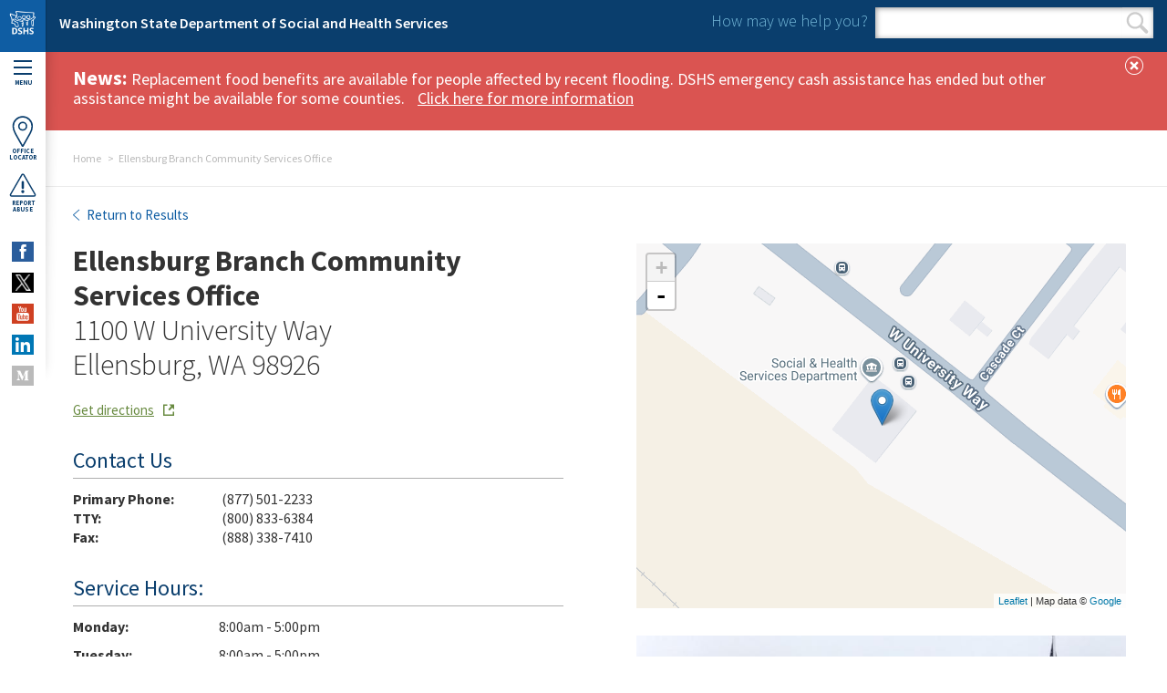

--- FILE ---
content_type: text/html; charset=utf-8
request_url: https://manuals.dshs.wa.gov/node/30069
body_size: 23623
content:
<!DOCTYPE html>
<!--[if lte IE 8]> <html class="ie8" xmlns="http://www.w3.org/1999/xhtml" lang="en" xml:lang="en" version="XHTML+RDFa 1.1" dir="ltr" prefix="content: http://purl.org/rss/1.0/modules/content/ dc: http://purl.org/dc/terms/ foaf: http://xmlns.com/foaf/0.1/ og: http://ogp.me/ns# rdfs: http://www.w3.org/2000/01/rdf-schema# sioc: http://rdfs.org/sioc/ns# sioct: http://rdfs.org/sioc/types# skos: http://www.w3.org/2004/02/skos/core# xsd: http://www.w3.org/2001/XMLSchema#"> <![endif]-->
<!--[if (gt IE 8)|!(IE)]><!--><html xmlns="http://www.w3.org/1999/xhtml" lang="en" xml:lang="en" version="XHTML+RDFa 1.1" dir="ltr" prefix="content: http://purl.org/rss/1.0/modules/content/ dc: http://purl.org/dc/terms/ foaf: http://xmlns.com/foaf/0.1/ og: http://ogp.me/ns# rdfs: http://www.w3.org/2000/01/rdf-schema# sioc: http://rdfs.org/sioc/ns# sioct: http://rdfs.org/sioc/types# skos: http://www.w3.org/2004/02/skos/core# xsd: http://www.w3.org/2001/XMLSchema#"> <!--<![endif]-->

<head profile="http://www.w3.org/1999/xhtml/vocab">
  <meta http-equiv="Content-Type" content="text/html; charset=utf-8" /><script type="text/javascript">(window.NREUM||(NREUM={})).init={ajax:{deny_list:["bam.nr-data.net"]},feature_flags:["soft_nav"]};(window.NREUM||(NREUM={})).loader_config={licenseKey:"NRJS-595d3388f4cbdcc440c",applicationID:"1100846724",browserID:"1120286558"};;/*! For license information please see nr-loader-rum-1.308.0.min.js.LICENSE.txt */
(()=>{var e,t,r={163:(e,t,r)=>{"use strict";r.d(t,{j:()=>E});var n=r(384),i=r(1741);var a=r(2555);r(860).K7.genericEvents;const s="experimental.resources",o="register",c=e=>{if(!e||"string"!=typeof e)return!1;try{document.createDocumentFragment().querySelector(e)}catch{return!1}return!0};var d=r(2614),u=r(944),l=r(8122);const f="[data-nr-mask]",g=e=>(0,l.a)(e,(()=>{const e={feature_flags:[],experimental:{allow_registered_children:!1,resources:!1},mask_selector:"*",block_selector:"[data-nr-block]",mask_input_options:{color:!1,date:!1,"datetime-local":!1,email:!1,month:!1,number:!1,range:!1,search:!1,tel:!1,text:!1,time:!1,url:!1,week:!1,textarea:!1,select:!1,password:!0}};return{ajax:{deny_list:void 0,block_internal:!0,enabled:!0,autoStart:!0},api:{get allow_registered_children(){return e.feature_flags.includes(o)||e.experimental.allow_registered_children},set allow_registered_children(t){e.experimental.allow_registered_children=t},duplicate_registered_data:!1},browser_consent_mode:{enabled:!1},distributed_tracing:{enabled:void 0,exclude_newrelic_header:void 0,cors_use_newrelic_header:void 0,cors_use_tracecontext_headers:void 0,allowed_origins:void 0},get feature_flags(){return e.feature_flags},set feature_flags(t){e.feature_flags=t},generic_events:{enabled:!0,autoStart:!0},harvest:{interval:30},jserrors:{enabled:!0,autoStart:!0},logging:{enabled:!0,autoStart:!0},metrics:{enabled:!0,autoStart:!0},obfuscate:void 0,page_action:{enabled:!0},page_view_event:{enabled:!0,autoStart:!0},page_view_timing:{enabled:!0,autoStart:!0},performance:{capture_marks:!1,capture_measures:!1,capture_detail:!0,resources:{get enabled(){return e.feature_flags.includes(s)||e.experimental.resources},set enabled(t){e.experimental.resources=t},asset_types:[],first_party_domains:[],ignore_newrelic:!0}},privacy:{cookies_enabled:!0},proxy:{assets:void 0,beacon:void 0},session:{expiresMs:d.wk,inactiveMs:d.BB},session_replay:{autoStart:!0,enabled:!1,preload:!1,sampling_rate:10,error_sampling_rate:100,collect_fonts:!1,inline_images:!1,fix_stylesheets:!0,mask_all_inputs:!0,get mask_text_selector(){return e.mask_selector},set mask_text_selector(t){c(t)?e.mask_selector="".concat(t,",").concat(f):""===t||null===t?e.mask_selector=f:(0,u.R)(5,t)},get block_class(){return"nr-block"},get ignore_class(){return"nr-ignore"},get mask_text_class(){return"nr-mask"},get block_selector(){return e.block_selector},set block_selector(t){c(t)?e.block_selector+=",".concat(t):""!==t&&(0,u.R)(6,t)},get mask_input_options(){return e.mask_input_options},set mask_input_options(t){t&&"object"==typeof t?e.mask_input_options={...t,password:!0}:(0,u.R)(7,t)}},session_trace:{enabled:!0,autoStart:!0},soft_navigations:{enabled:!0,autoStart:!0},spa:{enabled:!0,autoStart:!0},ssl:void 0,user_actions:{enabled:!0,elementAttributes:["id","className","tagName","type"]}}})());var p=r(6154),m=r(9324);let h=0;const v={buildEnv:m.F3,distMethod:m.Xs,version:m.xv,originTime:p.WN},b={consented:!1},y={appMetadata:{},get consented(){return this.session?.state?.consent||b.consented},set consented(e){b.consented=e},customTransaction:void 0,denyList:void 0,disabled:!1,harvester:void 0,isolatedBacklog:!1,isRecording:!1,loaderType:void 0,maxBytes:3e4,obfuscator:void 0,onerror:void 0,ptid:void 0,releaseIds:{},session:void 0,timeKeeper:void 0,registeredEntities:[],jsAttributesMetadata:{bytes:0},get harvestCount(){return++h}},_=e=>{const t=(0,l.a)(e,y),r=Object.keys(v).reduce((e,t)=>(e[t]={value:v[t],writable:!1,configurable:!0,enumerable:!0},e),{});return Object.defineProperties(t,r)};var w=r(5701);const x=e=>{const t=e.startsWith("http");e+="/",r.p=t?e:"https://"+e};var R=r(7836),k=r(3241);const A={accountID:void 0,trustKey:void 0,agentID:void 0,licenseKey:void 0,applicationID:void 0,xpid:void 0},S=e=>(0,l.a)(e,A),T=new Set;function E(e,t={},r,s){let{init:o,info:c,loader_config:d,runtime:u={},exposed:l=!0}=t;if(!c){const e=(0,n.pV)();o=e.init,c=e.info,d=e.loader_config}e.init=g(o||{}),e.loader_config=S(d||{}),c.jsAttributes??={},p.bv&&(c.jsAttributes.isWorker=!0),e.info=(0,a.D)(c);const f=e.init,m=[c.beacon,c.errorBeacon];T.has(e.agentIdentifier)||(f.proxy.assets&&(x(f.proxy.assets),m.push(f.proxy.assets)),f.proxy.beacon&&m.push(f.proxy.beacon),e.beacons=[...m],function(e){const t=(0,n.pV)();Object.getOwnPropertyNames(i.W.prototype).forEach(r=>{const n=i.W.prototype[r];if("function"!=typeof n||"constructor"===n)return;let a=t[r];e[r]&&!1!==e.exposed&&"micro-agent"!==e.runtime?.loaderType&&(t[r]=(...t)=>{const n=e[r](...t);return a?a(...t):n})})}(e),(0,n.US)("activatedFeatures",w.B)),u.denyList=[...f.ajax.deny_list||[],...f.ajax.block_internal?m:[]],u.ptid=e.agentIdentifier,u.loaderType=r,e.runtime=_(u),T.has(e.agentIdentifier)||(e.ee=R.ee.get(e.agentIdentifier),e.exposed=l,(0,k.W)({agentIdentifier:e.agentIdentifier,drained:!!w.B?.[e.agentIdentifier],type:"lifecycle",name:"initialize",feature:void 0,data:e.config})),T.add(e.agentIdentifier)}},384:(e,t,r)=>{"use strict";r.d(t,{NT:()=>s,US:()=>u,Zm:()=>o,bQ:()=>d,dV:()=>c,pV:()=>l});var n=r(6154),i=r(1863),a=r(1910);const s={beacon:"bam.nr-data.net",errorBeacon:"bam.nr-data.net"};function o(){return n.gm.NREUM||(n.gm.NREUM={}),void 0===n.gm.newrelic&&(n.gm.newrelic=n.gm.NREUM),n.gm.NREUM}function c(){let e=o();return e.o||(e.o={ST:n.gm.setTimeout,SI:n.gm.setImmediate||n.gm.setInterval,CT:n.gm.clearTimeout,XHR:n.gm.XMLHttpRequest,REQ:n.gm.Request,EV:n.gm.Event,PR:n.gm.Promise,MO:n.gm.MutationObserver,FETCH:n.gm.fetch,WS:n.gm.WebSocket},(0,a.i)(...Object.values(e.o))),e}function d(e,t){let r=o();r.initializedAgents??={},t.initializedAt={ms:(0,i.t)(),date:new Date},r.initializedAgents[e]=t}function u(e,t){o()[e]=t}function l(){return function(){let e=o();const t=e.info||{};e.info={beacon:s.beacon,errorBeacon:s.errorBeacon,...t}}(),function(){let e=o();const t=e.init||{};e.init={...t}}(),c(),function(){let e=o();const t=e.loader_config||{};e.loader_config={...t}}(),o()}},782:(e,t,r)=>{"use strict";r.d(t,{T:()=>n});const n=r(860).K7.pageViewTiming},860:(e,t,r)=>{"use strict";r.d(t,{$J:()=>u,K7:()=>c,P3:()=>d,XX:()=>i,Yy:()=>o,df:()=>a,qY:()=>n,v4:()=>s});const n="events",i="jserrors",a="browser/blobs",s="rum",o="browser/logs",c={ajax:"ajax",genericEvents:"generic_events",jserrors:i,logging:"logging",metrics:"metrics",pageAction:"page_action",pageViewEvent:"page_view_event",pageViewTiming:"page_view_timing",sessionReplay:"session_replay",sessionTrace:"session_trace",softNav:"soft_navigations",spa:"spa"},d={[c.pageViewEvent]:1,[c.pageViewTiming]:2,[c.metrics]:3,[c.jserrors]:4,[c.spa]:5,[c.ajax]:6,[c.sessionTrace]:7,[c.softNav]:8,[c.sessionReplay]:9,[c.logging]:10,[c.genericEvents]:11},u={[c.pageViewEvent]:s,[c.pageViewTiming]:n,[c.ajax]:n,[c.spa]:n,[c.softNav]:n,[c.metrics]:i,[c.jserrors]:i,[c.sessionTrace]:a,[c.sessionReplay]:a,[c.logging]:o,[c.genericEvents]:"ins"}},944:(e,t,r)=>{"use strict";r.d(t,{R:()=>i});var n=r(3241);function i(e,t){"function"==typeof console.debug&&(console.debug("New Relic Warning: https://github.com/newrelic/newrelic-browser-agent/blob/main/docs/warning-codes.md#".concat(e),t),(0,n.W)({agentIdentifier:null,drained:null,type:"data",name:"warn",feature:"warn",data:{code:e,secondary:t}}))}},1687:(e,t,r)=>{"use strict";r.d(t,{Ak:()=>d,Ze:()=>f,x3:()=>u});var n=r(3241),i=r(7836),a=r(3606),s=r(860),o=r(2646);const c={};function d(e,t){const r={staged:!1,priority:s.P3[t]||0};l(e),c[e].get(t)||c[e].set(t,r)}function u(e,t){e&&c[e]&&(c[e].get(t)&&c[e].delete(t),p(e,t,!1),c[e].size&&g(e))}function l(e){if(!e)throw new Error("agentIdentifier required");c[e]||(c[e]=new Map)}function f(e="",t="feature",r=!1){if(l(e),!e||!c[e].get(t)||r)return p(e,t);c[e].get(t).staged=!0,g(e)}function g(e){const t=Array.from(c[e]);t.every(([e,t])=>t.staged)&&(t.sort((e,t)=>e[1].priority-t[1].priority),t.forEach(([t])=>{c[e].delete(t),p(e,t)}))}function p(e,t,r=!0){const s=e?i.ee.get(e):i.ee,c=a.i.handlers;if(!s.aborted&&s.backlog&&c){if((0,n.W)({agentIdentifier:e,type:"lifecycle",name:"drain",feature:t}),r){const e=s.backlog[t],r=c[t];if(r){for(let t=0;e&&t<e.length;++t)m(e[t],r);Object.entries(r).forEach(([e,t])=>{Object.values(t||{}).forEach(t=>{t[0]?.on&&t[0]?.context()instanceof o.y&&t[0].on(e,t[1])})})}}s.isolatedBacklog||delete c[t],s.backlog[t]=null,s.emit("drain-"+t,[])}}function m(e,t){var r=e[1];Object.values(t[r]||{}).forEach(t=>{var r=e[0];if(t[0]===r){var n=t[1],i=e[3],a=e[2];n.apply(i,a)}})}},1738:(e,t,r)=>{"use strict";r.d(t,{U:()=>g,Y:()=>f});var n=r(3241),i=r(9908),a=r(1863),s=r(944),o=r(5701),c=r(3969),d=r(8362),u=r(860),l=r(4261);function f(e,t,r,a){const f=a||r;!f||f[e]&&f[e]!==d.d.prototype[e]||(f[e]=function(){(0,i.p)(c.xV,["API/"+e+"/called"],void 0,u.K7.metrics,r.ee),(0,n.W)({agentIdentifier:r.agentIdentifier,drained:!!o.B?.[r.agentIdentifier],type:"data",name:"api",feature:l.Pl+e,data:{}});try{return t.apply(this,arguments)}catch(e){(0,s.R)(23,e)}})}function g(e,t,r,n,s){const o=e.info;null===r?delete o.jsAttributes[t]:o.jsAttributes[t]=r,(s||null===r)&&(0,i.p)(l.Pl+n,[(0,a.t)(),t,r],void 0,"session",e.ee)}},1741:(e,t,r)=>{"use strict";r.d(t,{W:()=>a});var n=r(944),i=r(4261);class a{#e(e,...t){if(this[e]!==a.prototype[e])return this[e](...t);(0,n.R)(35,e)}addPageAction(e,t){return this.#e(i.hG,e,t)}register(e){return this.#e(i.eY,e)}recordCustomEvent(e,t){return this.#e(i.fF,e,t)}setPageViewName(e,t){return this.#e(i.Fw,e,t)}setCustomAttribute(e,t,r){return this.#e(i.cD,e,t,r)}noticeError(e,t){return this.#e(i.o5,e,t)}setUserId(e,t=!1){return this.#e(i.Dl,e,t)}setApplicationVersion(e){return this.#e(i.nb,e)}setErrorHandler(e){return this.#e(i.bt,e)}addRelease(e,t){return this.#e(i.k6,e,t)}log(e,t){return this.#e(i.$9,e,t)}start(){return this.#e(i.d3)}finished(e){return this.#e(i.BL,e)}recordReplay(){return this.#e(i.CH)}pauseReplay(){return this.#e(i.Tb)}addToTrace(e){return this.#e(i.U2,e)}setCurrentRouteName(e){return this.#e(i.PA,e)}interaction(e){return this.#e(i.dT,e)}wrapLogger(e,t,r){return this.#e(i.Wb,e,t,r)}measure(e,t){return this.#e(i.V1,e,t)}consent(e){return this.#e(i.Pv,e)}}},1863:(e,t,r)=>{"use strict";function n(){return Math.floor(performance.now())}r.d(t,{t:()=>n})},1910:(e,t,r)=>{"use strict";r.d(t,{i:()=>a});var n=r(944);const i=new Map;function a(...e){return e.every(e=>{if(i.has(e))return i.get(e);const t="function"==typeof e?e.toString():"",r=t.includes("[native code]"),a=t.includes("nrWrapper");return r||a||(0,n.R)(64,e?.name||t),i.set(e,r),r})}},2555:(e,t,r)=>{"use strict";r.d(t,{D:()=>o,f:()=>s});var n=r(384),i=r(8122);const a={beacon:n.NT.beacon,errorBeacon:n.NT.errorBeacon,licenseKey:void 0,applicationID:void 0,sa:void 0,queueTime:void 0,applicationTime:void 0,ttGuid:void 0,user:void 0,account:void 0,product:void 0,extra:void 0,jsAttributes:{},userAttributes:void 0,atts:void 0,transactionName:void 0,tNamePlain:void 0};function s(e){try{return!!e.licenseKey&&!!e.errorBeacon&&!!e.applicationID}catch(e){return!1}}const o=e=>(0,i.a)(e,a)},2614:(e,t,r)=>{"use strict";r.d(t,{BB:()=>s,H3:()=>n,g:()=>d,iL:()=>c,tS:()=>o,uh:()=>i,wk:()=>a});const n="NRBA",i="SESSION",a=144e5,s=18e5,o={STARTED:"session-started",PAUSE:"session-pause",RESET:"session-reset",RESUME:"session-resume",UPDATE:"session-update"},c={SAME_TAB:"same-tab",CROSS_TAB:"cross-tab"},d={OFF:0,FULL:1,ERROR:2}},2646:(e,t,r)=>{"use strict";r.d(t,{y:()=>n});class n{constructor(e){this.contextId=e}}},2843:(e,t,r)=>{"use strict";r.d(t,{G:()=>a,u:()=>i});var n=r(3878);function i(e,t=!1,r,i){(0,n.DD)("visibilitychange",function(){if(t)return void("hidden"===document.visibilityState&&e());e(document.visibilityState)},r,i)}function a(e,t,r){(0,n.sp)("pagehide",e,t,r)}},3241:(e,t,r)=>{"use strict";r.d(t,{W:()=>a});var n=r(6154);const i="newrelic";function a(e={}){try{n.gm.dispatchEvent(new CustomEvent(i,{detail:e}))}catch(e){}}},3606:(e,t,r)=>{"use strict";r.d(t,{i:()=>a});var n=r(9908);a.on=s;var i=a.handlers={};function a(e,t,r,a){s(a||n.d,i,e,t,r)}function s(e,t,r,i,a){a||(a="feature"),e||(e=n.d);var s=t[a]=t[a]||{};(s[r]=s[r]||[]).push([e,i])}},3878:(e,t,r)=>{"use strict";function n(e,t){return{capture:e,passive:!1,signal:t}}function i(e,t,r=!1,i){window.addEventListener(e,t,n(r,i))}function a(e,t,r=!1,i){document.addEventListener(e,t,n(r,i))}r.d(t,{DD:()=>a,jT:()=>n,sp:()=>i})},3969:(e,t,r)=>{"use strict";r.d(t,{TZ:()=>n,XG:()=>o,rs:()=>i,xV:()=>s,z_:()=>a});const n=r(860).K7.metrics,i="sm",a="cm",s="storeSupportabilityMetrics",o="storeEventMetrics"},4234:(e,t,r)=>{"use strict";r.d(t,{W:()=>a});var n=r(7836),i=r(1687);class a{constructor(e,t){this.agentIdentifier=e,this.ee=n.ee.get(e),this.featureName=t,this.blocked=!1}deregisterDrain(){(0,i.x3)(this.agentIdentifier,this.featureName)}}},4261:(e,t,r)=>{"use strict";r.d(t,{$9:()=>d,BL:()=>o,CH:()=>g,Dl:()=>_,Fw:()=>y,PA:()=>h,Pl:()=>n,Pv:()=>k,Tb:()=>l,U2:()=>a,V1:()=>R,Wb:()=>x,bt:()=>b,cD:()=>v,d3:()=>w,dT:()=>c,eY:()=>p,fF:()=>f,hG:()=>i,k6:()=>s,nb:()=>m,o5:()=>u});const n="api-",i="addPageAction",a="addToTrace",s="addRelease",o="finished",c="interaction",d="log",u="noticeError",l="pauseReplay",f="recordCustomEvent",g="recordReplay",p="register",m="setApplicationVersion",h="setCurrentRouteName",v="setCustomAttribute",b="setErrorHandler",y="setPageViewName",_="setUserId",w="start",x="wrapLogger",R="measure",k="consent"},5289:(e,t,r)=>{"use strict";r.d(t,{GG:()=>s,Qr:()=>c,sB:()=>o});var n=r(3878),i=r(6389);function a(){return"undefined"==typeof document||"complete"===document.readyState}function s(e,t){if(a())return e();const r=(0,i.J)(e),s=setInterval(()=>{a()&&(clearInterval(s),r())},500);(0,n.sp)("load",r,t)}function o(e){if(a())return e();(0,n.DD)("DOMContentLoaded",e)}function c(e){if(a())return e();(0,n.sp)("popstate",e)}},5607:(e,t,r)=>{"use strict";r.d(t,{W:()=>n});const n=(0,r(9566).bz)()},5701:(e,t,r)=>{"use strict";r.d(t,{B:()=>a,t:()=>s});var n=r(3241);const i=new Set,a={};function s(e,t){const r=t.agentIdentifier;a[r]??={},e&&"object"==typeof e&&(i.has(r)||(t.ee.emit("rumresp",[e]),a[r]=e,i.add(r),(0,n.W)({agentIdentifier:r,loaded:!0,drained:!0,type:"lifecycle",name:"load",feature:void 0,data:e})))}},6154:(e,t,r)=>{"use strict";r.d(t,{OF:()=>c,RI:()=>i,WN:()=>u,bv:()=>a,eN:()=>l,gm:()=>s,mw:()=>o,sb:()=>d});var n=r(1863);const i="undefined"!=typeof window&&!!window.document,a="undefined"!=typeof WorkerGlobalScope&&("undefined"!=typeof self&&self instanceof WorkerGlobalScope&&self.navigator instanceof WorkerNavigator||"undefined"!=typeof globalThis&&globalThis instanceof WorkerGlobalScope&&globalThis.navigator instanceof WorkerNavigator),s=i?window:"undefined"!=typeof WorkerGlobalScope&&("undefined"!=typeof self&&self instanceof WorkerGlobalScope&&self||"undefined"!=typeof globalThis&&globalThis instanceof WorkerGlobalScope&&globalThis),o=Boolean("hidden"===s?.document?.visibilityState),c=/iPad|iPhone|iPod/.test(s.navigator?.userAgent),d=c&&"undefined"==typeof SharedWorker,u=((()=>{const e=s.navigator?.userAgent?.match(/Firefox[/\s](\d+\.\d+)/);Array.isArray(e)&&e.length>=2&&e[1]})(),Date.now()-(0,n.t)()),l=()=>"undefined"!=typeof PerformanceNavigationTiming&&s?.performance?.getEntriesByType("navigation")?.[0]?.responseStart},6389:(e,t,r)=>{"use strict";function n(e,t=500,r={}){const n=r?.leading||!1;let i;return(...r)=>{n&&void 0===i&&(e.apply(this,r),i=setTimeout(()=>{i=clearTimeout(i)},t)),n||(clearTimeout(i),i=setTimeout(()=>{e.apply(this,r)},t))}}function i(e){let t=!1;return(...r)=>{t||(t=!0,e.apply(this,r))}}r.d(t,{J:()=>i,s:()=>n})},6630:(e,t,r)=>{"use strict";r.d(t,{T:()=>n});const n=r(860).K7.pageViewEvent},7699:(e,t,r)=>{"use strict";r.d(t,{It:()=>a,KC:()=>o,No:()=>i,qh:()=>s});var n=r(860);const i=16e3,a=1e6,s="SESSION_ERROR",o={[n.K7.logging]:!0,[n.K7.genericEvents]:!1,[n.K7.jserrors]:!1,[n.K7.ajax]:!1}},7836:(e,t,r)=>{"use strict";r.d(t,{P:()=>o,ee:()=>c});var n=r(384),i=r(8990),a=r(2646),s=r(5607);const o="nr@context:".concat(s.W),c=function e(t,r){var n={},s={},u={},l=!1;try{l=16===r.length&&d.initializedAgents?.[r]?.runtime.isolatedBacklog}catch(e){}var f={on:p,addEventListener:p,removeEventListener:function(e,t){var r=n[e];if(!r)return;for(var i=0;i<r.length;i++)r[i]===t&&r.splice(i,1)},emit:function(e,r,n,i,a){!1!==a&&(a=!0);if(c.aborted&&!i)return;t&&a&&t.emit(e,r,n);var o=g(n);m(e).forEach(e=>{e.apply(o,r)});var d=v()[s[e]];d&&d.push([f,e,r,o]);return o},get:h,listeners:m,context:g,buffer:function(e,t){const r=v();if(t=t||"feature",f.aborted)return;Object.entries(e||{}).forEach(([e,n])=>{s[n]=t,t in r||(r[t]=[])})},abort:function(){f._aborted=!0,Object.keys(f.backlog).forEach(e=>{delete f.backlog[e]})},isBuffering:function(e){return!!v()[s[e]]},debugId:r,backlog:l?{}:t&&"object"==typeof t.backlog?t.backlog:{},isolatedBacklog:l};return Object.defineProperty(f,"aborted",{get:()=>{let e=f._aborted||!1;return e||(t&&(e=t.aborted),e)}}),f;function g(e){return e&&e instanceof a.y?e:e?(0,i.I)(e,o,()=>new a.y(o)):new a.y(o)}function p(e,t){n[e]=m(e).concat(t)}function m(e){return n[e]||[]}function h(t){return u[t]=u[t]||e(f,t)}function v(){return f.backlog}}(void 0,"globalEE"),d=(0,n.Zm)();d.ee||(d.ee=c)},8122:(e,t,r)=>{"use strict";r.d(t,{a:()=>i});var n=r(944);function i(e,t){try{if(!e||"object"!=typeof e)return(0,n.R)(3);if(!t||"object"!=typeof t)return(0,n.R)(4);const r=Object.create(Object.getPrototypeOf(t),Object.getOwnPropertyDescriptors(t)),a=0===Object.keys(r).length?e:r;for(let s in a)if(void 0!==e[s])try{if(null===e[s]){r[s]=null;continue}Array.isArray(e[s])&&Array.isArray(t[s])?r[s]=Array.from(new Set([...e[s],...t[s]])):"object"==typeof e[s]&&"object"==typeof t[s]?r[s]=i(e[s],t[s]):r[s]=e[s]}catch(e){r[s]||(0,n.R)(1,e)}return r}catch(e){(0,n.R)(2,e)}}},8362:(e,t,r)=>{"use strict";r.d(t,{d:()=>a});var n=r(9566),i=r(1741);class a extends i.W{agentIdentifier=(0,n.LA)(16)}},8374:(e,t,r)=>{r.nc=(()=>{try{return document?.currentScript?.nonce}catch(e){}return""})()},8990:(e,t,r)=>{"use strict";r.d(t,{I:()=>i});var n=Object.prototype.hasOwnProperty;function i(e,t,r){if(n.call(e,t))return e[t];var i=r();if(Object.defineProperty&&Object.keys)try{return Object.defineProperty(e,t,{value:i,writable:!0,enumerable:!1}),i}catch(e){}return e[t]=i,i}},9324:(e,t,r)=>{"use strict";r.d(t,{F3:()=>i,Xs:()=>a,xv:()=>n});const n="1.308.0",i="PROD",a="CDN"},9566:(e,t,r)=>{"use strict";r.d(t,{LA:()=>o,bz:()=>s});var n=r(6154);const i="xxxxxxxx-xxxx-4xxx-yxxx-xxxxxxxxxxxx";function a(e,t){return e?15&e[t]:16*Math.random()|0}function s(){const e=n.gm?.crypto||n.gm?.msCrypto;let t,r=0;return e&&e.getRandomValues&&(t=e.getRandomValues(new Uint8Array(30))),i.split("").map(e=>"x"===e?a(t,r++).toString(16):"y"===e?(3&a()|8).toString(16):e).join("")}function o(e){const t=n.gm?.crypto||n.gm?.msCrypto;let r,i=0;t&&t.getRandomValues&&(r=t.getRandomValues(new Uint8Array(e)));const s=[];for(var o=0;o<e;o++)s.push(a(r,i++).toString(16));return s.join("")}},9908:(e,t,r)=>{"use strict";r.d(t,{d:()=>n,p:()=>i});var n=r(7836).ee.get("handle");function i(e,t,r,i,a){a?(a.buffer([e],i),a.emit(e,t,r)):(n.buffer([e],i),n.emit(e,t,r))}}},n={};function i(e){var t=n[e];if(void 0!==t)return t.exports;var a=n[e]={exports:{}};return r[e](a,a.exports,i),a.exports}i.m=r,i.d=(e,t)=>{for(var r in t)i.o(t,r)&&!i.o(e,r)&&Object.defineProperty(e,r,{enumerable:!0,get:t[r]})},i.f={},i.e=e=>Promise.all(Object.keys(i.f).reduce((t,r)=>(i.f[r](e,t),t),[])),i.u=e=>"nr-rum-1.308.0.min.js",i.o=(e,t)=>Object.prototype.hasOwnProperty.call(e,t),e={},t="NRBA-1.308.0.PROD:",i.l=(r,n,a,s)=>{if(e[r])e[r].push(n);else{var o,c;if(void 0!==a)for(var d=document.getElementsByTagName("script"),u=0;u<d.length;u++){var l=d[u];if(l.getAttribute("src")==r||l.getAttribute("data-webpack")==t+a){o=l;break}}if(!o){c=!0;var f={296:"sha512-+MIMDsOcckGXa1EdWHqFNv7P+JUkd5kQwCBr3KE6uCvnsBNUrdSt4a/3/L4j4TxtnaMNjHpza2/erNQbpacJQA=="};(o=document.createElement("script")).charset="utf-8",i.nc&&o.setAttribute("nonce",i.nc),o.setAttribute("data-webpack",t+a),o.src=r,0!==o.src.indexOf(window.location.origin+"/")&&(o.crossOrigin="anonymous"),f[s]&&(o.integrity=f[s])}e[r]=[n];var g=(t,n)=>{o.onerror=o.onload=null,clearTimeout(p);var i=e[r];if(delete e[r],o.parentNode&&o.parentNode.removeChild(o),i&&i.forEach(e=>e(n)),t)return t(n)},p=setTimeout(g.bind(null,void 0,{type:"timeout",target:o}),12e4);o.onerror=g.bind(null,o.onerror),o.onload=g.bind(null,o.onload),c&&document.head.appendChild(o)}},i.r=e=>{"undefined"!=typeof Symbol&&Symbol.toStringTag&&Object.defineProperty(e,Symbol.toStringTag,{value:"Module"}),Object.defineProperty(e,"__esModule",{value:!0})},i.p="https://js-agent.newrelic.com/",(()=>{var e={374:0,840:0};i.f.j=(t,r)=>{var n=i.o(e,t)?e[t]:void 0;if(0!==n)if(n)r.push(n[2]);else{var a=new Promise((r,i)=>n=e[t]=[r,i]);r.push(n[2]=a);var s=i.p+i.u(t),o=new Error;i.l(s,r=>{if(i.o(e,t)&&(0!==(n=e[t])&&(e[t]=void 0),n)){var a=r&&("load"===r.type?"missing":r.type),s=r&&r.target&&r.target.src;o.message="Loading chunk "+t+" failed: ("+a+": "+s+")",o.name="ChunkLoadError",o.type=a,o.request=s,n[1](o)}},"chunk-"+t,t)}};var t=(t,r)=>{var n,a,[s,o,c]=r,d=0;if(s.some(t=>0!==e[t])){for(n in o)i.o(o,n)&&(i.m[n]=o[n]);if(c)c(i)}for(t&&t(r);d<s.length;d++)a=s[d],i.o(e,a)&&e[a]&&e[a][0](),e[a]=0},r=self["webpackChunk:NRBA-1.308.0.PROD"]=self["webpackChunk:NRBA-1.308.0.PROD"]||[];r.forEach(t.bind(null,0)),r.push=t.bind(null,r.push.bind(r))})(),(()=>{"use strict";i(8374);var e=i(8362),t=i(860);const r=Object.values(t.K7);var n=i(163);var a=i(9908),s=i(1863),o=i(4261),c=i(1738);var d=i(1687),u=i(4234),l=i(5289),f=i(6154),g=i(944),p=i(384);const m=e=>f.RI&&!0===e?.privacy.cookies_enabled;function h(e){return!!(0,p.dV)().o.MO&&m(e)&&!0===e?.session_trace.enabled}var v=i(6389),b=i(7699);class y extends u.W{constructor(e,t){super(e.agentIdentifier,t),this.agentRef=e,this.abortHandler=void 0,this.featAggregate=void 0,this.loadedSuccessfully=void 0,this.onAggregateImported=new Promise(e=>{this.loadedSuccessfully=e}),this.deferred=Promise.resolve(),!1===e.init[this.featureName].autoStart?this.deferred=new Promise((t,r)=>{this.ee.on("manual-start-all",(0,v.J)(()=>{(0,d.Ak)(e.agentIdentifier,this.featureName),t()}))}):(0,d.Ak)(e.agentIdentifier,t)}importAggregator(e,t,r={}){if(this.featAggregate)return;const n=async()=>{let n;await this.deferred;try{if(m(e.init)){const{setupAgentSession:t}=await i.e(296).then(i.bind(i,3305));n=t(e)}}catch(e){(0,g.R)(20,e),this.ee.emit("internal-error",[e]),(0,a.p)(b.qh,[e],void 0,this.featureName,this.ee)}try{if(!this.#t(this.featureName,n,e.init))return(0,d.Ze)(this.agentIdentifier,this.featureName),void this.loadedSuccessfully(!1);const{Aggregate:i}=await t();this.featAggregate=new i(e,r),e.runtime.harvester.initializedAggregates.push(this.featAggregate),this.loadedSuccessfully(!0)}catch(e){(0,g.R)(34,e),this.abortHandler?.(),(0,d.Ze)(this.agentIdentifier,this.featureName,!0),this.loadedSuccessfully(!1),this.ee&&this.ee.abort()}};f.RI?(0,l.GG)(()=>n(),!0):n()}#t(e,r,n){if(this.blocked)return!1;switch(e){case t.K7.sessionReplay:return h(n)&&!!r;case t.K7.sessionTrace:return!!r;default:return!0}}}var _=i(6630),w=i(2614),x=i(3241);class R extends y{static featureName=_.T;constructor(e){var t;super(e,_.T),this.setupInspectionEvents(e.agentIdentifier),t=e,(0,c.Y)(o.Fw,function(e,r){"string"==typeof e&&("/"!==e.charAt(0)&&(e="/"+e),t.runtime.customTransaction=(r||"http://custom.transaction")+e,(0,a.p)(o.Pl+o.Fw,[(0,s.t)()],void 0,void 0,t.ee))},t),this.importAggregator(e,()=>i.e(296).then(i.bind(i,3943)))}setupInspectionEvents(e){const t=(t,r)=>{t&&(0,x.W)({agentIdentifier:e,timeStamp:t.timeStamp,loaded:"complete"===t.target.readyState,type:"window",name:r,data:t.target.location+""})};(0,l.sB)(e=>{t(e,"DOMContentLoaded")}),(0,l.GG)(e=>{t(e,"load")}),(0,l.Qr)(e=>{t(e,"navigate")}),this.ee.on(w.tS.UPDATE,(t,r)=>{(0,x.W)({agentIdentifier:e,type:"lifecycle",name:"session",data:r})})}}class k extends e.d{constructor(e){var t;(super(),f.gm)?(this.features={},(0,p.bQ)(this.agentIdentifier,this),this.desiredFeatures=new Set(e.features||[]),this.desiredFeatures.add(R),(0,n.j)(this,e,e.loaderType||"agent"),t=this,(0,c.Y)(o.cD,function(e,r,n=!1){if("string"==typeof e){if(["string","number","boolean"].includes(typeof r)||null===r)return(0,c.U)(t,e,r,o.cD,n);(0,g.R)(40,typeof r)}else(0,g.R)(39,typeof e)},t),function(e){(0,c.Y)(o.Dl,function(t,r=!1){if("string"!=typeof t&&null!==t)return void(0,g.R)(41,typeof t);const n=e.info.jsAttributes["enduser.id"];r&&null!=n&&n!==t?(0,a.p)(o.Pl+"setUserIdAndResetSession",[t],void 0,"session",e.ee):(0,c.U)(e,"enduser.id",t,o.Dl,!0)},e)}(this),function(e){(0,c.Y)(o.nb,function(t){if("string"==typeof t||null===t)return(0,c.U)(e,"application.version",t,o.nb,!1);(0,g.R)(42,typeof t)},e)}(this),function(e){(0,c.Y)(o.d3,function(){e.ee.emit("manual-start-all")},e)}(this),function(e){(0,c.Y)(o.Pv,function(t=!0){if("boolean"==typeof t){if((0,a.p)(o.Pl+o.Pv,[t],void 0,"session",e.ee),e.runtime.consented=t,t){const t=e.features.page_view_event;t.onAggregateImported.then(e=>{const r=t.featAggregate;e&&!r.sentRum&&r.sendRum()})}}else(0,g.R)(65,typeof t)},e)}(this),this.run()):(0,g.R)(21)}get config(){return{info:this.info,init:this.init,loader_config:this.loader_config,runtime:this.runtime}}get api(){return this}run(){try{const e=function(e){const t={};return r.forEach(r=>{t[r]=!!e[r]?.enabled}),t}(this.init),n=[...this.desiredFeatures];n.sort((e,r)=>t.P3[e.featureName]-t.P3[r.featureName]),n.forEach(r=>{if(!e[r.featureName]&&r.featureName!==t.K7.pageViewEvent)return;if(r.featureName===t.K7.spa)return void(0,g.R)(67);const n=function(e){switch(e){case t.K7.ajax:return[t.K7.jserrors];case t.K7.sessionTrace:return[t.K7.ajax,t.K7.pageViewEvent];case t.K7.sessionReplay:return[t.K7.sessionTrace];case t.K7.pageViewTiming:return[t.K7.pageViewEvent];default:return[]}}(r.featureName).filter(e=>!(e in this.features));n.length>0&&(0,g.R)(36,{targetFeature:r.featureName,missingDependencies:n}),this.features[r.featureName]=new r(this)})}catch(e){(0,g.R)(22,e);for(const e in this.features)this.features[e].abortHandler?.();const t=(0,p.Zm)();delete t.initializedAgents[this.agentIdentifier]?.features,delete this.sharedAggregator;return t.ee.get(this.agentIdentifier).abort(),!1}}}var A=i(2843),S=i(782);class T extends y{static featureName=S.T;constructor(e){super(e,S.T),f.RI&&((0,A.u)(()=>(0,a.p)("docHidden",[(0,s.t)()],void 0,S.T,this.ee),!0),(0,A.G)(()=>(0,a.p)("winPagehide",[(0,s.t)()],void 0,S.T,this.ee)),this.importAggregator(e,()=>i.e(296).then(i.bind(i,2117))))}}var E=i(3969);class I extends y{static featureName=E.TZ;constructor(e){super(e,E.TZ),f.RI&&document.addEventListener("securitypolicyviolation",e=>{(0,a.p)(E.xV,["Generic/CSPViolation/Detected"],void 0,this.featureName,this.ee)}),this.importAggregator(e,()=>i.e(296).then(i.bind(i,9623)))}}new k({features:[R,T,I],loaderType:"lite"})})()})();</script>
<link rel="shortcut icon" href="https://manuals.dshs.wa.gov/sites/default/files/favicon_0.ico" type="image/vnd.microsoft.icon" />
<meta name="description" content="Office and phone (877-501-2233) services 8 a.m. to 2 p.m.: Complete your interview for cash or food (application/eligibility review/mid-certification review). Report changes for any of your benefits. Manage your WorkFirst/Social Services Case. *Customers who check in by 2 p.m. will be served that day. Services after 2 p.m.: Attend previously scheduled appointments with a case" />
<meta name="generator" content="Drupal 7 (http://drupal.org)" />
<link rel="canonical" href="https://manuals.dshs.wa.gov/location/dshs-cso-019" />
<link rel="shortlink" href="https://manuals.dshs.wa.gov/node/30069" />
  <meta name="viewport" content="width=device-width, initial-scale=1.0" />
  <meta name="google-site-verification" content="LgIltX_nBMu-36yI4l_LAGh3rmHHlOzowSBWRVDkKe4" />
  <meta name="msvalidate.01" content="AC0E60D06EB622D325278B4B6ABD2187" />
  <title>Ellensburg Branch Community Services Office | DSHS</title>
  <style>
@import url("https://manuals.dshs.wa.gov/modules/system/system.base.css?t9c6uh");
</style>
<style>
@import url("https://manuals.dshs.wa.gov/sites/all/modules/jquery_update/replace/ui/themes/base/minified/jquery.ui.core.min.css?t9c6uh");
@import url("https://manuals.dshs.wa.gov/sites/all/modules/jquery_update/replace/ui/themes/base/minified/jquery.ui.theme.min.css?t9c6uh");
@import url("https://manuals.dshs.wa.gov/sites/all/modules/jquery_update/replace/ui/themes/base/minified/jquery.ui.accordion.min.css?t9c6uh");
</style>
<style media="screen">
@import url("https://manuals.dshs.wa.gov/sites/all/libraries/leaflet_markercluster/dist/MarkerCluster.css?t9c6uh");
@import url("https://manuals.dshs.wa.gov/sites/all/libraries/leaflet_markercluster/dist/MarkerCluster.Default.css?t9c6uh");
</style>
<style>
@import url("https://manuals.dshs.wa.gov/sites/all/libraries/slick/slick/slick.css?t9c6uh");
</style>
<style>
@import url("https://manuals.dshs.wa.gov/sites/all/modules/calendar/css/calendar_multiday.css?t9c6uh");
@import url("https://manuals.dshs.wa.gov/sites/all/modules/date/date_repeat_field/date_repeat_field.css?t9c6uh");
@import url("https://manuals.dshs.wa.gov/modules/field/theme/field.css?t9c6uh");
@import url("https://manuals.dshs.wa.gov/modules/node/node.css?t9c6uh");
@import url("https://manuals.dshs.wa.gov/sites/all/modules/picture/picture_wysiwyg.css?t9c6uh");
@import url("https://manuals.dshs.wa.gov/sites/all/modules/extlink/css/extlink.css?t9c6uh");
@import url("https://manuals.dshs.wa.gov/sites/all/modules/views/css/views.css?t9c6uh");
@import url("https://manuals.dshs.wa.gov/sites/all/modules/ckeditor/css/ckeditor.css?t9c6uh");
</style>
<style>
@import url("https://manuals.dshs.wa.gov/sites/all/modules/accordion_blocks/accordion_init.css?t9c6uh");
@import url("https://manuals.dshs.wa.gov/sites/all/modules/ctools/css/ctools.css?t9c6uh");
@import url("https://manuals.dshs.wa.gov/sites/all/modules/taxonomy_access/taxonomy_access.css?t9c6uh");
@import url("https://manuals.dshs.wa.gov/sites/all/modules/field_collection/field_collection.theme.css?t9c6uh");
@import url("https://manuals.dshs.wa.gov/sites/all/modules/leaflet/leaflet_extras.css?t9c6uh");
@import url("https://manuals.dshs.wa.gov/sites/all/libraries/leaflet/leaflet.css?t9c6uh");
</style>
<style>
@import url("https://manuals.dshs.wa.gov/sites/all/themes/wa_dshs/css/bootstrap.min.css?t9c6uh");
@import url("https://manuals.dshs.wa.gov/sites/all/themes/wa_dshs/css/style.css?t9c6uh");
@import url("https://manuals.dshs.wa.gov/sites/all/themes/wa_dshs/less/watech.css?t9c6uh");
</style>
    <!--[if lte IE 8]>
  <script type="text/javascript" src="https://manuals.dshs.wa.gov/sites/all/themes/wa_dshs/js/html5shiv.min.js"></script>
  <![endif]-->
  <script src="https://manuals.dshs.wa.gov/sites/all/libraries/respondjs/respond.min.js?t9c6uh"></script>
<script src="//code.jquery.com/jquery-1.12.4.min.js"></script>
<script>window.jQuery || document.write("<script src='/sites/all/modules/jquery_update/replace/jquery/1.12/jquery.min.js'>\x3C/script>")</script>
<script>document.createElement( "picture" );</script>
<script>jQuery.migrateMute=true;jQuery.migrateTrace=false;</script>
<script src="//code.jquery.com/jquery-migrate-1.4.1.min.js"></script>
<script>window.jQuery && window.jQuery.migrateWarnings || document.write("<script src='/sites/all/modules/jquery_update/replace/jquery-migrate/1.4.1/jquery-migrate.min.js'>\x3C/script>")</script>
<script src="https://manuals.dshs.wa.gov/misc/jquery-extend-3.4.0.js?v=1.12.4"></script>
<script src="https://manuals.dshs.wa.gov/misc/jquery-html-prefilter-3.5.0-backport.js?v=1.12.4"></script>
<script src="https://manuals.dshs.wa.gov/misc/jquery.once.js?v=1.2"></script>
<script src="https://manuals.dshs.wa.gov/misc/drupal.js?t9c6uh"></script>
<script src="https://manuals.dshs.wa.gov/sites/all/modules/jquery_update/js/jquery_browser.js?v=0.0.1"></script>
<script src="//code.jquery.com/ui/1.10.2/jquery-ui.min.js"></script>
<script>window.jQuery.ui || document.write("<script src='/sites/all/modules/jquery_update/replace/ui/ui/minified/jquery-ui.min.js'>\x3C/script>")</script>
<script>L_ROOT_URL = "/sites/all/libraries/leaflet/";</script>
<script src="https://manuals.dshs.wa.gov/sites/all/libraries/leaflet/leaflet.js?t9c6uh"></script>
<script src="https://manuals.dshs.wa.gov/sites/all/libraries/slick/slick/slick.min.js?v=1.x"></script>
<script src="https://manuals.dshs.wa.gov/misc/form-single-submit.js?v=7.105"></script>
<script src="https://manuals.dshs.wa.gov/sites/all/libraries/leaflet_markercluster/dist/leaflet.markercluster.js?v=0.4"></script>
<script src="https://manuals.dshs.wa.gov/sites/all/modules/entityreference/js/entityreference.js?t9c6uh"></script>
<script src="https://manuals.dshs.wa.gov/sites/all/modules/accordion_blocks/accordion_init.js?t9c6uh"></script>
<script src="https://manuals.dshs.wa.gov/sites/all/modules/google_analytics/googleanalytics.js?t9c6uh"></script>
<script src="https://www.googletagmanager.com/gtag/js?id=G-GRXF41DXMH"></script>
<script>window.dataLayer = window.dataLayer || [];function gtag(){dataLayer.push(arguments)};gtag("js", new Date());gtag("set", "developer_id.dMDhkMT", true);gtag("config", "G-GRXF41DXMH", {"groups":"default","anonymize_ip":true});gtag("config", "UA-75409032-1", {"groups":"default","anonymize_ip":true});</script>
<script src="https://manuals.dshs.wa.gov/sites/all/modules/leaflet/leaflet.drupal.js?t9c6uh"></script>
<script>L.Icon.Default.imagePath = "/sites/all/libraries/leaflet/images/";</script>
<script src="https://manuals.dshs.wa.gov/sites/all/modules/slick/js/slick.load.min.js?t9c6uh"></script>
<script src="https://manuals.dshs.wa.gov/sites/all/modules/extlink/js/extlink.js?t9c6uh"></script>
<script src="https://manuals.dshs.wa.gov/sites/all/modules/leaflet_more_maps/leaflet_more_maps.js?t9c6uh"></script>
<script src="https://manuals.dshs.wa.gov/sites/all/modules/leaflet_markercluster/leaflet_markercluster.drupal.js?t9c6uh"></script>
<script src="https://manuals.dshs.wa.gov/sites/all/themes/wa_dshs/js/bootstrap.min.js?t9c6uh"></script>
<script src="https://manuals.dshs.wa.gov/sites/all/themes/wa_dshs/js/plugins.js?t9c6uh"></script>
<script src="https://manuals.dshs.wa.gov/sites/all/themes/wa_dshs/js/general.js?t9c6uh"></script>
<script>jQuery.extend(Drupal.settings, {"basePath":"\/","pathPrefix":"","setHasJsCookie":0,"ajaxPageState":{"theme":"wa_dshs","theme_token":"3mdrJ3iaGhJXaoRQL0KdyVY2QjDC-I6BQv7llObutaA","js":{"sites\/all\/modules\/picture\/picturefill\/picturefill.min.js":1,"sites\/all\/modules\/picture\/picture.min.js":1,"sites\/all\/themes\/bootstrap\/js\/bootstrap.js":1,"sites\/all\/libraries\/respondjs\/respond.min.js":1,"\/\/code.jquery.com\/jquery-1.12.4.min.js":1,"0":1,"1":1,"2":1,"\/\/code.jquery.com\/jquery-migrate-1.4.1.min.js":1,"3":1,"misc\/jquery-extend-3.4.0.js":1,"misc\/jquery-html-prefilter-3.5.0-backport.js":1,"misc\/jquery.once.js":1,"misc\/drupal.js":1,"sites\/all\/modules\/jquery_update\/js\/jquery_browser.js":1,"\/\/code.jquery.com\/ui\/1.10.2\/jquery-ui.min.js":1,"4":1,"5":1,"sites\/all\/libraries\/leaflet\/leaflet.js":1,"sites\/all\/libraries\/slick\/slick\/slick.min.js":1,"misc\/form-single-submit.js":1,"sites\/all\/libraries\/leaflet_markercluster\/dist\/leaflet.markercluster.js":1,"sites\/all\/modules\/entityreference\/js\/entityreference.js":1,"sites\/all\/modules\/accordion_blocks\/accordion_init.js":1,"sites\/all\/modules\/google_analytics\/googleanalytics.js":1,"https:\/\/www.googletagmanager.com\/gtag\/js?id=G-GRXF41DXMH":1,"6":1,"sites\/all\/modules\/leaflet\/leaflet.drupal.js":1,"7":1,"sites\/all\/modules\/slick\/js\/slick.load.min.js":1,"sites\/all\/modules\/extlink\/js\/extlink.js":1,"sites\/all\/modules\/leaflet_more_maps\/leaflet_more_maps.js":1,"sites\/all\/modules\/leaflet_markercluster\/leaflet_markercluster.drupal.js":1,"sites\/all\/themes\/wa_dshs\/js\/bootstrap.min.js":1,"sites\/all\/themes\/wa_dshs\/js\/plugins.js":1,"sites\/all\/themes\/wa_dshs\/js\/general.js":1},"css":{"modules\/system\/system.base.css":1,"sites\/all\/libraries\/leaflet_markercluster\/dist\/MarkerCluster.Default.ie.css":1,"misc\/ui\/jquery.ui.core.css":1,"misc\/ui\/jquery.ui.theme.css":1,"misc\/ui\/jquery.ui.accordion.css":1,"sites\/all\/libraries\/leaflet_markercluster\/dist\/MarkerCluster.css":1,"sites\/all\/libraries\/leaflet_markercluster\/dist\/MarkerCluster.Default.css":1,"sites\/all\/libraries\/slick\/slick\/slick.css":1,"sites\/all\/modules\/calendar\/css\/calendar_multiday.css":1,"sites\/all\/modules\/date\/date_repeat_field\/date_repeat_field.css":1,"modules\/field\/theme\/field.css":1,"modules\/node\/node.css":1,"sites\/all\/modules\/picture\/picture_wysiwyg.css":1,"sites\/all\/modules\/extlink\/css\/extlink.css":1,"sites\/all\/modules\/views\/css\/views.css":1,"sites\/all\/modules\/ckeditor\/css\/ckeditor.css":1,"sites\/all\/modules\/accordion_blocks\/accordion_init.css":1,"sites\/all\/modules\/ctools\/css\/ctools.css":1,"sites\/all\/modules\/taxonomy_access\/taxonomy_access.css":1,"sites\/all\/modules\/field_collection\/field_collection.theme.css":1,"sites\/all\/modules\/leaflet\/leaflet_extras.css":1,"sites\/all\/libraries\/leaflet\/leaflet.css":1,"sites\/all\/libraries\/leaflet\/leaflet.ie.css":1,"sites\/all\/themes\/wa_dshs\/css\/bootstrap.min.css":1,"sites\/all\/themes\/wa_dshs\/css\/style.css":1,"sites\/all\/themes\/wa_dshs\/less\/watech.css":1}},"better_exposed_filters":{"views":{"landing_page_slider":{"displays":{"block":{"filters":[]}}},"red_banner":{"displays":{"block":{"filters":[]}}},"admin_landing_special_fields":{"displays":{"block":{"filters":[]},"block_1":{"filters":[]},"block_2":{"filters":[]}}},"office_locations":{"displays":{"block_2":{"filters":[]},"block_1":{"filters":[]},"detail_map":{"filters":[]}}}}},"googleanalytics":{"account":["G-GRXF41DXMH","UA-75409032-1"],"trackOutbound":1,"trackMailto":1,"trackDownload":1,"trackDownloadExtensions":"7z|aac|arc|arj|asf|asx|avi|bin|csv|doc(x|m)?|dot(x|m)?|exe|flv|gif|gz|gzip|hqx|jar|jpe?g|js|mp(2|3|4|e?g)|mov(ie)?|msi|msp|pdf|phps|png|ppt(x|m)?|pot(x|m)?|pps(x|m)?|ppam|sld(x|m)?|thmx|qtm?|ra(m|r)?|sea|sit|tar|tgz|torrent|txt|wav|wma|wmv|wpd|xls(x|m|b)?|xlt(x|m)|xlam|xml|z|zip"},"urlIsAjaxTrusted":{"\/node\/30069":true},"leaflet":[{"mapId":"leaflet-map-1662020304","map":{"label":"Google roadmap (zoom 0..21)","description":"Google roadmap","settings":{"maxZoom":18,"attributionControl":true,"closePopupOnClick":true,"doubleClickZoom":true,"dragging":true,"fadeAnimation":true,"layerControl":false,"minZoom":0,"scrollWheelZoom":1,"touchZoom":true,"trackResize":true,"zoomAnimation":true,"zoomControl":true},"layers":{"layer":{"type":"google","urlTemplate":"\/\/mt{s}.googleapis.com\/vt?x={x}\u0026y={y}\u0026z={z}","options":{"attribution":"Map data \u0026copy; \u003Ca target=\u0022attr\u0022 href=\u0022http:\/\/googlemaps.com\u0022\u003EGoogle\u003C\/a\u003E","detectRetina":false,"subdomains":[0,1,2,3]}}}},"features":[{"type":"point","lat":47.0036597,"lon":-120.5644712,"popup":"\u003Ca href=\u0022\/location\/dshs-cso-019\u0022 class=\u0022active\u0022\u003EEllensburg Branch Community Services Office\u003C\/a\u003E","label":"Ellensburg Branch Community Services Office"}]}],"slick":{"accessibility":true,"adaptiveHeight":false,"autoplay":false,"autoplaySpeed":3000,"pauseOnHover":true,"pauseOnDotsHover":false,"arrows":true,"centerMode":false,"centerPadding":"50px","dots":false,"dotsClass":"slick-dots","draggable":true,"fade":false,"focusOnSelect":false,"infinite":true,"initialSlide":0,"lazyLoad":"ondemand","mousewheel":false,"randomize":false,"rtl":false,"rows":1,"slidesPerRow":1,"slide":"","slidesToShow":1,"slidesToScroll":1,"speed":500,"swipe":true,"swipeToSlide":false,"edgeFriction":0.35,"touchMove":true,"touchThreshold":5,"useCSS":true,"cssEase":"ease","useTransform":true,"easing":"linear","variableWidth":false,"vertical":false,"verticalSwiping":false,"waitForAnimate":true},"extlink":{"extTarget":0,"extClass":0,"extLabel":"(link is external)","extImgClass":0,"extIconPlacement":0,"extSubdomains":0,"extExclude":"","extInclude":"","extCssExclude":"","extCssExplicit":"","extAlert":0,"extAlertText":"This link will take you to an external web site.","mailtoClass":0,"mailtoLabel":"(link sends e-mail)","extUseFontAwesome":0},"bootstrap":{"anchorsFix":1,"anchorsSmoothScrolling":1,"formHasError":1,"popoverEnabled":1,"popoverOptions":{"animation":1,"html":0,"placement":"right","selector":"","trigger":"click","triggerAutoclose":1,"title":"","content":"","delay":0,"container":"body"},"tooltipEnabled":1,"tooltipOptions":{"animation":1,"html":0,"placement":"auto left","selector":"","trigger":"hover focus","delay":0,"container":"body"}}});</script>
  <script>
    /* grunticon Stylesheet Loader | https://github.com/filamentgroup/grunticon | (c) 2012 Scott Jehl, Filament Group, Inc. | MIT license. */
    window.grunticon=function(e){if(e&&3===e.length){var t=window,n=!(!t.document.createElementNS||!t.document.createElementNS("http://www.w3.org/2000/svg","svg").createSVGRect||!document.implementation.hasFeature("http://www.w3.org/TR/SVG11/feature#Image","1.1")||window.opera&&-1===navigator.userAgent.indexOf("Chrome")),o=function(o){var r=t.document.createElement("link"),a=t.document.getElementsByTagName("script")[0];r.rel="stylesheet",r.href=e[o&&n?0:o?1:2],a.parentNode.insertBefore(r,a)},r=new t.Image;r.onerror=function(){o(!1)},r.onload=function(){o(1===r.width&&1===r.height)},r.src="[data-uri]"}};
    grunticon( [ "/sites/all/themes/wa_dshs/grunticon/icons.data.svg.css", "/sites/all/themes/wa_dshs/grunticon/icons.data.png.css", "/sites/all/themes/wa_dshs/grunticon/icons.fallback.css" ] );
  </script>
  <noscript><link href="/sites/all/themes/wa_dshs/grunticon/icons.fallback.css" rel="stylesheet" /></noscript>
</head>
<body class="html not-front not-logged-in no-sidebars page-node page-node- page-node-30069 node-type-office-location" >
<div id="skip-link">
  <a href="#main-content" class="element-invisible element-focusable">Skip to main content</a>
</div>
<div class="sticky-footer-body">
<header id="navbar" role="banner" class="navbar container navbar-default">
    <div class="navbar-header">
              <a class="logo navbar-btn pull-left" href="/" title="Home">
          <img src="https://manuals.dshs.wa.gov/sites/all/themes/wa_dshs/logo.png" alt="Home" />
        </a>
      
              <a class="name navbar-brand" href="/" title="Home">Washington State Department of Social and Health Services</a>
          </div>
    <div class="search" role="search">
      <label for="edit-search-block-form--2">How may we help you?</label>
        <div class="region region-search">
    <section id="block-search-form" class="block block-search clearfix">

      
  <form class="form-search content-search" action="/node/30069" method="post" id="search-block-form" accept-charset="UTF-8"><div><div>
      <h2 class="element-invisible">Search form</h2>
    <div class="input-group"><input title="Enter the terms you wish to search for." placeholder="" class="form-control form-text" type="text" id="edit-search-block-form--2" name="search_block_form" value="" size="15" maxlength="128" /><span class="input-group-btn"><button type="submit" class="btn btn-primary">Search</button></span></div><div class="form-actions form-wrapper form-group" id="edit-actions"><button class="element-invisible btn btn-primary form-submit" type="submit" id="edit-submit" name="op" value="Search">Search</button>
</div><input type="hidden" name="form_build_id" value="form-xxRG0zL1lB5RaQ5KvBg6WgXVS3QQrqVw6UTXcQruP78" />
<input type="hidden" name="form_id" value="search_block_form" />
</div>
</div></form>
</section>
  </div>
    </div>
</header>
  <div class="main-menu">
    <div class="button-wrap">
      <ul class="menu-buttons">
        <li class="menu">
          <a class="menu-toggle">
            <span class="menu-icon">
              <span class="line-top line"></span>
              <span class="line-middle line"></span>
              <span class="line-bottom line"></span>
            </span>Menu</a>
        </li>
        <li><a href="/office-locations" class="push-pin">
            <span class="locator-icon"></span>
            <svg version="1.1" xmlns="http://www.w3.org/2000/svg" width="30px" height="35px" viewBox="140 -50 518 850">

              <path fill="none" stroke="#000000" stroke-width="40" stroke-miterlimit="40" d="M396.065,792l-10.155-17.896
			c-1.455-2.567-146.629-258.486-186.97-333.421c-25.627-47.655-55.543-125.467-55.543-187.953C143.397,113.377,256.721,0,396.012,0
			c139.275,0,252.592,113.377,252.592,252.73c0,60.357-27.957,141.853-54.273,187.899
			c-47.099,82.138-186.792,330.929-188.192,333.429L396.065,792z"></path>
              <circle fill="#fff" stroke="#000000" stroke-width="40" stroke-miterlimit="10" cx="396" cy="251" r="101.5"></circle>
            </svg>
            Office<br />Locator</a>
        </li>
        <li><a href="/report-abuse-and-neglect" class="report-abuse">
            <span class="report-icon"></span>
            <svg version="1.1" xmlns="http://www.w3.org/2000/svg" viewBox="0 148.5 612 543" width="30px" height="30px">

              <path class="warning-triangle" fill="none" stroke="#000000" stroke-width="30" stroke-miterlimit="10" d="M579.423,624.604L328.927,189.948
			c-4.576-8.007-12.584-12.582-21.733-12.582c-9.152,0-17.157,4.575-21.733,12.582L32.673,626.892
			c-11.438,19.444,5.719,37.746,21.733,37.746H559.98c13.725,0,24.02-11.438,24.02-25.164
			C584,633.754,582.856,629.18,579.423,624.604z"></path>
              <path class="exclamation" fill="#000" d="M278.254,356.574v122.337c0,15.135,12.612,27.747,27.747,27.747c15.134,0,27.746-12.612,27.746-27.747
			V356.574c0-15.135-12.612-27.747-27.746-27.747C290.866,328.828,278.254,341.439,278.254,356.574z"></path>
              <path class="exclamation" fill="#000" d="M271.948,564.674c0,18.918,15.135,35.313,34.053,35.313c18.918,0,34.052-16.396,34.052-35.313
			c0-18.919-15.134-34.053-34.052-34.053C287.083,530.621,271.948,545.755,271.948,564.674"></path>
            </svg>
            Report<br />Abuse</a>
        </li>
              </ul>
      <ul class="social">
        <li><a href="https://www.facebook.com/WaStateDSHS"><span class="icon-facebook">Facebook</span></a></li>
        <li><a href="https://twitter.com/waDSHS"><span class="icon-twitter">Twitter</span></a></li>
        <li><a href="https://www.youtube.com/user/WashingtonStateDSHS"><span class="icon-youtube">YouTube</span></a></li>
        <li><a href="https://www.linkedin.com/company/washingtondepartmentofsocialandhealthservices"><span class="icon-linkedin">LinkedIn</span></a></li>
        <li><a href="https://dshswa.medium.com/"><span class="icon-medium">Medium</span></a></li>
      </ul>
    </div>
    <nav role="navigation">
                            <div class="region region-navigation">
    <section id="block-menu-menu-needs-buckets" class="block block-menu clearfix">

        <h2 class="block-title">By Need</h2>
    
  <ul class="menu nav"><li class="first leaf"><a href="/food-cash-medical" title="Food, Cash, Medical">Food, Cash, Medical</a></li>
<li class="leaf"><a href="/housing-assistance" title="Housing Assistance">Housing Assistance</a></li>
<li class="leaf"><a href="/child-support" title="Child Support">Child Support</a></li>
<li class="leaf"><a href="/youth-services" title="Youth Services">Youth Services</a></li>
<li class="leaf"><a href="/adult-care" title="Adult Care">Adult Care</a></li>
<li class="leaf"><a href="/mental-health-services" title="Mental Health Services">Mental Health Services</a></li>
<li class="last leaf"><a href="/disability-support" title="Disability Support">Disability Support</a></li>
</ul>
</section>
<section id="block-menu-block-1" class="block block-menu-block clearfix">

        <h2 class="block-title">By Administration</h2>
    
  <div class="menu-block-wrapper menu-block-1 menu-name-menu-administrations-menu parent-mlid-0 menu-level-1">
  <ul class="menu nav"><li class="first leaf menu-mlid-558"><a href="/altsa" title="Aging and Long-Term Support Administration">Aging and Long-Term Support Administration (ALTSA)</a></li>
<li class="leaf menu-mlid-559"><a href="/bha" title="Behavioral Health Administration">Behavioral Health Administration (BHA)</a></li>
<li class="leaf menu-mlid-561"><a href="/dda" title="Developmental Disabilities Administration">Developmental Disabilities Administration (DDA)</a></li>
<li class="leaf menu-mlid-11829"><a href="/dvr" title="DVR">Division of Vocational Rehabilitation</a></li>
<li class="leaf menu-mlid-562"><a href="/esa" title="Economic Services Administration">Economic Services Administration (ESA)</a></li>
<li class="leaf menu-mlid-564"><a href="/ffa" title="Facilities, Finance and Analytics Administration">Facilities, Finance and Analytics Administration (FFA)</a></li>
<li class="last collapsed menu-mlid-566"><a href="/os" title="Office of the Secretary">Office of the Secretary</a></li>
</ul></div>

</section>
<section id="block-menu-menu-follow-us" class="block block-menu clearfix">

        <h2 class="block-title">Follow Us</h2>
    
  <ul class="menu nav"><li class="first leaf"><a href="https://www.facebook.com/WaStateDSHS" title="Facebook">Facebook</a></li>
<li class="leaf"><a href="https://twitter.com/waDSHS" title="Twitter">Twitter</a></li>
<li class="leaf"><a href="https://www.youtube.com/user/WashingtonStateDSHS" title="YouTube">YouTube</a></li>
<li class="last leaf"><a href="https://www.linkedin.com/company/washingtondepartmentofsocialandhealthservices" title="LinkedIn">LinkedIn</a></li>
</ul>
</section>
<section id="block-menu-menu-quick-links" class="block block-menu clearfix">

        <h2 class="block-title">Quick Links</h2>
    
  <ul class="menu nav"><li class="first leaf"><a href="/about-us" title="About Us">About Us</a></li>
<li class="leaf"><a href="/office-locations" title="Locate a Service Office">Locate a Service Office</a></li>
<li class="leaf"><a href="/contact-department-social-and-health-services" title="Contact Us">Contact Us</a></li>
<li class="leaf"><a href="https://www.dshs.wa.gov/" title="Office of the Secretary">Office of the Secretary</a></li>
<li class="last leaf"><a href="/report-abuse-and-neglect" title="Report Abuse">Report Abuse and Neglect</a></li>
</ul>
</section>
  </div>
          </nav>
  </div>
<div class="wrapper">
  
    
        <div class="region region-red-banner">
    <section id="block-views-red-banner-block" class="block block-views clearfix">

      
  <div class="view view-red-banner view-id-red_banner view-display-id-block view-dom-id-c83a7afda3a61a27558093d9e13e29da">
        
  
  
      <div class="view-content">
        <div class="views-row views-row-1 views-row-odd views-row-first views-row-last">
      
  <div class="views-field views-field-field-message">        <div class="field-content">  <div class="red-banner with-close">
    <div class="container">
      <strong>News:</strong> Replacement food benefits are available for people affected by recent flooding. DSHS emergency cash assistance has ended but other assistance might be available for some counties.
 <a href="https://manuals.dshs.wa.gov/alert/food-benefits-and-flooding">Click here for more information</a>      <a class="hide-banner" href="?banner_hide=1"></a>
    </div>
  </div>
</div>  </div>  </div>
    </div>
  
  
  
  
  
  
</div>
</section>
  </div>
  
      <div class="breadcrumb-wrapper">
      <div class="breadcrumb-container">
        <ol class="breadcrumb"><li><a href="/">Home</a></li>
<li class="active"><span>Ellensburg Branch Community Services Office</span></li>
</ol>      </div>
    </div>
    <div class="main-container container dshs-admin-unknown" role="main">
    <div class="row">

      <section class="main-col col-sm-12" >
        <a id="main-content"></a>
        <span class="element-invisible">                  <h1 class="page-header">Ellensburg Branch Community Services Office</h1>
                </span>                                                            <div class="region region-content">
    <section id="block-system-main" class="block block-system clearfix">

      
  <article id="node-30069" class="node node-office-location clearfix" about="/location/dshs-cso-019" typeof="sioc:Item foaf:Document">
    <header>
      <a href="/office-locations" class="office-locations--back-link"> Return to Results</a>
  </header>
  
<div class="office-locations--main-content" >

    <div class="office-locations--column-left">
      <div class="view view-office-locations view-id-office_locations view-display-id-block_2 view-dom-id-7b39873e235d46e8f00fdfa737c1a078">
        
  
  
      <div class="view-content">
        <div class="views-row views-row-1">
      
          <h2 class="office-locations-name--bold">Ellensburg Branch Community Services Office</h2>
<div class="office-locations-address--big">1100 W University Way  
<br>
Ellensburg, WA 98926</div>    </div>
    </div>
  
  
  
  
      <div class="view-footer">
      <a href="https://www.google.com/maps/dir//1100 W University Way+Ellensburg+WA" class="office-locations-directions--link" target="_blank">Get directions</a>    </div>
  
  
</div><div class="view view-office-locations view-id-office_locations view-display-id-block_1 view-dom-id-9aba210d1dcd0d56e6548657f568eec4">
            <div class="view-header">
      <h2 class="office-locations-contact--header">Contact Us</h2>
    </div>
  
  
  
      <div class="view-content">
        <div class="views-row views-row-1">
      
  <div class="views-field views-field-phone">    <span class="views-label views-label-phone">Primary Phone: </span>    <span class="field-content">(877) 501-2233</span>  </div>  
  <div class="views-field views-field-phone-tty">    <span class="views-label views-label-phone-tty">TTY: </span>    <span class="field-content">(800) 833-6384</span>  </div>  
  <div class="views-field views-field-fax">    <span class="views-label views-label-fax">Fax: </span>    <span class="field-content">(888) 338-7410</span>  </div>  </div>
    </div>
  
  
  
  
  
  
</div><div class="field-collection-container clearfix"><div class="field field-name-field-service-hours field-type-field-collection field-label-above"><div class="field-label">Service Hours:&nbsp;</div><div class="field-items"><div class="field-item even"><div class="field-collection-view clearfix view-mode-full"><div  about="/field-collection/field-service-hours/390">
  <div class="content">
    <div class="field field-name-field-day-of-week field-type-text field-label-hidden"><div class="field-items"><div class="field-item even">Monday</div></div></div><div class="field field-name-field-hours field-type-text field-label-hidden"><div class="field-items"><div class="field-item even">8:00am - 5:00pm</div></div></div>  </div>
</div>
</div></div><div class="field-item odd"><div class="field-collection-view clearfix view-mode-full"><div  about="/field-collection/field-service-hours/1658">
  <div class="content">
    <div class="field field-name-field-day-of-week field-type-text field-label-hidden"><div class="field-items"><div class="field-item even">Tuesday</div></div></div><div class="field field-name-field-hours field-type-text field-label-hidden"><div class="field-items"><div class="field-item even">8:00am - 5:00pm</div></div></div>  </div>
</div>
</div></div><div class="field-item even"><div class="field-collection-view clearfix view-mode-full"><div  about="/field-collection/field-service-hours/1659">
  <div class="content">
    <div class="field field-name-field-day-of-week field-type-text field-label-hidden"><div class="field-items"><div class="field-item even">Wednesday</div></div></div><div class="field field-name-field-hours field-type-text field-label-hidden"><div class="field-items"><div class="field-item even">8:00am - 5:00pm</div></div></div>  </div>
</div>
</div></div><div class="field-item odd"><div class="field-collection-view clearfix view-mode-full"><div  about="/field-collection/field-service-hours/1660">
  <div class="content">
    <div class="field field-name-field-day-of-week field-type-text field-label-hidden"><div class="field-items"><div class="field-item even">Thursday</div></div></div><div class="field field-name-field-hours field-type-text field-label-hidden"><div class="field-items"><div class="field-item even">8:00am - 5:00pm</div></div></div>  </div>
</div>
</div></div><div class="field-item even"><div class="field-collection-view clearfix view-mode-full field-collection-view-final"><div  about="/field-collection/field-service-hours/1661">
  <div class="content">
    <div class="field field-name-field-day-of-week field-type-text field-label-hidden"><div class="field-items"><div class="field-item even">Friday</div></div></div><div class="field field-name-field-hours field-type-text field-label-hidden"><div class="field-items"><div class="field-item even">8:00am - 5:00pm</div></div></div>  </div>
</div>
</div></div></div></div></div><div class="field field-name-body field-type-text-with-summary field-label-above"><div class="field-label">Location Services:&nbsp;</div><div class="field-items"><div class="field-item even" property="content:encoded"><p><strong>Office and phone (877-501-2233) services 8 a.m. to 2 p.m.:</strong></p>
<ul>
<li>Complete your interview for cash or food (application/eligibility review/mid-certification review).</li>
<li>Report changes for any of your benefits.</li>
<li>Manage your WorkFirst/Social Services Case.</li>
</ul>
<p>*Customers who check in by 2 p.m. will be served that day.</p>
<p><strong>Services after 2 p.m.:</strong></p>
<ul>
<li>Attend previously scheduled appointments with a case manager.</li>
<li>Ask a navigator to help answer general questions.</li>
</ul>
<p><strong>*</strong>ADA accommodations for scheduling and interviews will continue to be provided based on individual client needs.</p>
<p><strong>Office-only services:</strong></p>
<ul>
<li>Pick up EBT cards between 9 a.m. and 4 p.m.</li>
<li>Submit documents or applications for benefits between 8 a.m. and 5 p.m.</li>
<li>Use public computers in office lobbies for DSHS-related services, including online access to Working Connections Child Care services.</li>
</ul>
<p><strong>Online services:</strong></p>
<ul>
<li><strong><a href="https://www.washingtonconnection.org/home/">WashingtonConnection.org</a> </strong>– Apply for benefits online, submit eligibility reviews and mid-certification reviews, report changes.</li>
<li><a href="https://www.dshs.wa.gov/sites/default/files/MyDocs_FAQs_December_2022.pdf">MyDocs Attachment service option</a> – Submit required documents.</li>
</ul>
</div></div></div><div class="field field-name-field-what-to-bring-with-you field-type-text-with-summary field-label-above"><div class="field-label">What to Bring with You:&nbsp;</div><div class="field-items"><div class="field-item even"><p>When you visit a DSHS Community Services Office, please bring the following documented information to help with your eligibility determination:</p>
<ul>
<li>Your immigration status documentation</li>
<li>Proof of Washington residency</li>
<li>Information on your income</li>
<li>Name of your voluntary resettlement agency (VOLAG)</li>
</ul>
</div></div></div><div class="field field-name-field-other-information-header field-type-text field-label-hidden"><div class="field-items"><div class="field-item even">Where to send documents</div></div></div>      <div class="office-locations--zipcode">
              </div>

                <div class="office-locations--callout" >
                            <div class="field field-name-field-callout-section-link field-type-link-field field-label-hidden"><div class="field-items"><div class="field-item even"><a href="https://www.dshs.wa.gov/where-send-documents" target="_blank">Where to send documents</a></div></div></div>          </div>
      

                            <div class="office-locations--cta-container">
              <div class="office-locations--cta">
                <a href="https://www.washingtonconnection.org/home/">Apply for Services Online</a>              </div>
            </div>
              </div>
    <div class="office-locations--column-right">
      <div class="view view-office-locations view-id-office_locations view-display-id-detail_map view-dom-id-2120a32430ac2d7538665b4c4eca1300">
        
  
  
      <div class="view-content">
      <div id="leaflet-map-1662020304" style="height: 400px"></div>
    </div>
  
  
  
  
  
  
</div><div class="slick slick--less slick--optionset--office-location-carousel unslick" id="slick-node-30069-office-location-field-images-1">
  
          <div class="slick__slide slide slide--0">                  <div class="media media--image media--loading"><img height="570" width="760" alt="Exterior view of Ellensburg CSO." title="" class="media__image media__element lazy" src="[data-uri]" data-lazy="https://manuals.dshs.wa.gov/sites/default/files/styles/office_location_carousel/public/office-locations/DSHS-CSO-019-A.jpg?itok=hUZM3iKC" /></div>            
      
      </div>    
  </div>

    <div class="office-locations--get-help-with">
          </div>

</div>

    <footer>
          </footer>
    </div>
</article>

</section>
  </div>
      </section>

      
      
    </div>
  </div>
    </div>
</div>
<div class="sticky-footer">
<footer class="footer" role="contentinfo">
  <div class="container">
    <div class="row">
      <div class="col-sm-3 footer-logo">
        <a href="/"><img src="/sites/all/themes/wa_dshs/images/footer-logo.png" width="200" alt="Washington State Department of Social & Health Services" /></a>
      </div>
      <div class="col-sm-9 footer-content">
        <div class="region region-footer">
    <section id="block-block-3" class="block block-block clearfix">

      
  <div>
<h5><strong>Connect with DSHS</strong></h5>
</div>
<ul>
<li><a href="https://manuals.dshs.wa.gov/staff-access" title="Staff">Staff Access</a></li>
<li><a href="https://manuals.dshs.wa.gov/about-us" title="About Us">About Us</a></li>
<li><a href="https://manuals.dshs.wa.gov/work-dshs" title="Work at DSHS">Work at DSHS</a></li>
<li><a href="https://manuals.dshs.wa.gov/contact-department-social-and-health-services" title="Contact Us">Contact Us</a></li>
<li><a href="https://www.dshs.wa.gov/office-locations" title="Locate a Service">Locate a Service Office</a></li>
<li><a href="https://www.dshs.wa.gov/report-abuse-and-neglect" title="Report Abuse">Report Abuse and Neglect</a></li>
</ul>

</section>
<section id="block-block-23" class="block block-block clearfix">

      
  <div>
<h5><strong>Access and Inclusion</strong></h5>
</div>
<ul>
<li><a href="https://www.dshs.wa.gov/os/publications-library?combine=non-discrimination&amp;field_program_topic_value=All&amp;field_job__value=&amp;field_language_available_value=All" title="Nondiscrimination Policy">Nondiscrimination Policy</a></li>
<li><a href="https://manuals.dshs.wa.gov/accessibility-statement" title="Accessibility">Accessibility Statement</a></li>
<li><a href="https://get.adobe.com/reader/" title="Adobe Reader">Adobe Reader</a></li>
<li><a href="https://www.dshs.wa.gov/sites/default/files/forms/pdf/03-387a.pdf" target="_self" title="Privacy">Notice of Privacy Practices</a></li>
<li><a href="https://manuals.dshs.wa.gov/privacy-notice" target="_self" title="Security note">Privacy Notice</a></li>
<li><a href="https://manuals.dshs.wa.gov/office-of-the-secretary/dshs-rule-making-process" title="Rule">Rule Making</a></li>
</ul>

</section>
<section id="block-block-24" class="block block-block clearfix">

      
  <div>
<h5><strong>Language Access</strong></h5>
</div>
<p>​<a href="https://www.dshs.wa.gov/office-of-the-secretary/english" title="English">English </a>| <a href="https://www.dshs.wa.gov/office-of-the-secretary/spanish" title="Spanish">Español</a> | <a href="https://www.dshs.wa.gov/office-of-the-secretary/russian" title="Russian">Русский</a> </p>
<p><a href="https://www.dshs.wa.gov/office-of-the-secretary/chinese" title="Chinese">简体</a> | <a href="https://www.dshs.wa.gov/office-of-the-secretary/%E4%B8%AD%E6%96%87-%E2%80%93-chinese-traditional" title="Chinese Traditional">繁體 </a>| <a href="https://www.dshs.wa.gov/office-of-the-secretary/korean" title="Korean">한국어</a> </p>
<p><a href="https://www.dshs.wa.gov/office-of-the-secretary/arabic" title="Arabic">عربى</a> | <a href="https://www.dshs.wa.gov/office-of-the-secretary/khmer" title="Khmer">អក្សរខ្មែរ</a> | <a href="https://www.dshs.wa.gov/office-of-the-secretary/punjabi" title="Punjabi">&lt;ਪੰਜਾਬੀ</a> </p>
<p><a href="https://www.dshs.wa.gov/office-of-the-secretary/somali" title="Somali">Af-soomaali</a> | <a href="http://www.dshs.wa.gov/office-of-the-secretary/ukrainian" title="Ukrainian">Українська</a></p>
<p><a href="https://www.dshs.wa.gov/office-of-the-secretary/vietnamese" title="Vietnamese">Tiếng Việt</a>| <a href="https://www.dshs.wa.gov/office-of-the-secretary/amharic" title="Amharic">አማርኛ |</a><a href="https://www.dshs.wa.gov/office-of-the-secretary/farsi" title="Farsi"> فارسی</a> | </p>
<p><a href="https://www.dshs.wa.gov/office-of-the-secretary/tagalog" title="Tagalog">Tagalog</a> | <a href="https://www.dshs.wa.gov/office-of-the-secretary/lao" title="Laotian">ພາສາລາວ</a> | <a href="https://www.dshs.wa.gov/office-of-the-secretary/tigrinya" title="Tigrinya">ትግርኛ</a> | <a href="https://www.dshs.wa.gov/office-of-the-secretary/asl" title="ASL">ASL</a></p>

</section>
  </div>
        <ul class="social">
          <li><a href="https://www.facebook.com/WaStateDSHS"><span class="icon-facebook">Facebook</span></a></li>
          <li><a href="https://twitter.com/waDSHS"><span class="icon-twitter">Twitter</span></a></li>
          <li><a href="https://www.youtube.com/user/WashingtonStateDSHS"><span class="icon-youtube">YouTube</span></a></li>
          <li><a href="https://www.linkedin.com/company/washingtondepartmentofsocialandhealthservices"><span class="icon-linkedin">LinkedIn</span></a></li>
          <li><a href="https://dshswa.medium.com/"><span class="icon-medium">Medium</span></a></li>
        </ul>
            </div>
    </div>
  </div>
</footer>
</div>
<script src="https://manuals.dshs.wa.gov/sites/all/modules/picture/picturefill/picturefill.min.js?v=3.0.1"></script>
<script src="https://manuals.dshs.wa.gov/sites/all/modules/picture/picture.min.js?v=7.105"></script>
<script src="https://manuals.dshs.wa.gov/sites/all/themes/bootstrap/js/bootstrap.js?t9c6uh"></script>
<script type="text/javascript">window.NREUM||(NREUM={});NREUM.info={"beacon":"bam.nr-data.net","licenseKey":"NRJS-595d3388f4cbdcc440c","applicationID":"1100846724","transactionName":"NFJWNUFSWhZZBk1aXg0YYRNaHBsMVgFcSx8TX0Q=","queueTime":0,"applicationTime":505,"atts":"GBVVQwlISRg=","errorBeacon":"bam.nr-data.net","agent":""}</script></body>
</html>
